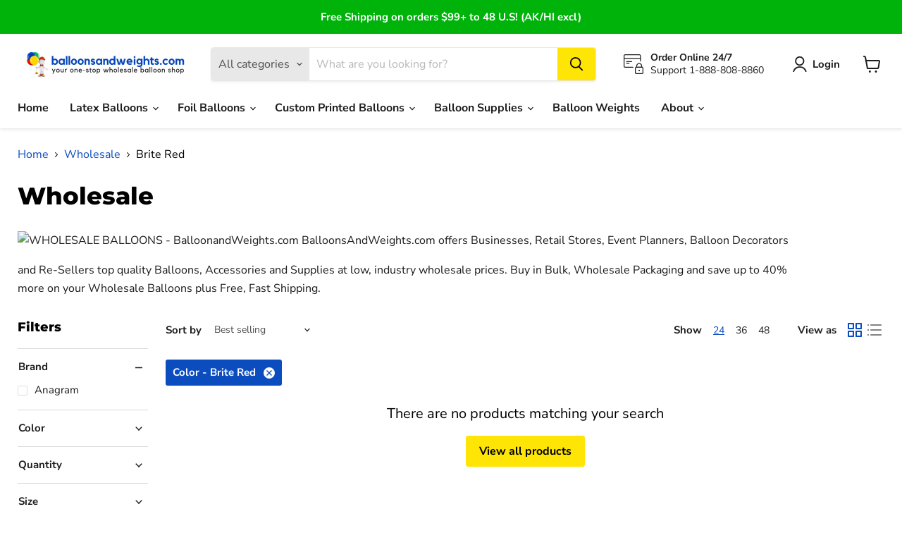

--- FILE ---
content_type: text/html; charset=utf-8
request_url: https://www.balloonsandweights.com/collections/wholesale/color_lime-green?_=1769015318842&section_id=ajax-product-count
body_size: -156
content:
<div id="shopify-section-ajax-product-count" class="shopify-section">

<template data-options>
  {
    "hash": "3514acf61732f662da19625f7fe781c3e483f2dce8506012f3bb393f5003e105"
  }
</template>

<template data-data>
  {
    "product_count": 6
  }
</template>
</div>

--- FILE ---
content_type: text/html; charset=utf-8
request_url: https://www.balloonsandweights.com/collections/wholesale/color_pastel-assortment?_=1769015318843&section_id=ajax-product-count
body_size: -932
content:
<div id="shopify-section-ajax-product-count" class="shopify-section">

<template data-options>
  {
    "hash": "3514acf61732f662da19625f7fe781c3e483f2dce8506012f3bb393f5003e105"
  }
</template>

<template data-data>
  {
    "product_count": 4
  }
</template>
</div>

--- FILE ---
content_type: text/html; charset=utf-8
request_url: https://www.balloonsandweights.com/collections/wholesale/color_red?_=1769015318879&section_id=ajax-product-count
body_size: -931
content:
<div id="shopify-section-ajax-product-count" class="shopify-section">

<template data-options>
  {
    "hash": "3514acf61732f662da19625f7fe781c3e483f2dce8506012f3bb393f5003e105"
  }
</template>

<template data-data>
  {
    "product_count": 6
  }
</template>
</div>

--- FILE ---
content_type: text/html; charset=utf-8
request_url: https://www.balloonsandweights.com/collections/wholesale/color_silver?_=1769015318879&section_id=ajax-product-count
body_size: -933
content:
<div id="shopify-section-ajax-product-count" class="shopify-section">

<template data-options>
  {
    "hash": "3514acf61732f662da19625f7fe781c3e483f2dce8506012f3bb393f5003e105"
  }
</template>

<template data-data>
  {
    "product_count": 6
  }
</template>
</div>

--- FILE ---
content_type: text/html; charset=utf-8
request_url: https://www.balloonsandweights.com/collections/wholesale/color_white?_=1769015318879&section_id=ajax-product-count
body_size: -151
content:
<div id="shopify-section-ajax-product-count" class="shopify-section">

<template data-options>
  {
    "hash": "3514acf61732f662da19625f7fe781c3e483f2dce8506012f3bb393f5003e105"
  }
</template>

<template data-data>
  {
    "product_count": 8
  }
</template>
</div>

--- FILE ---
content_type: text/plain;charset=UTF-8, text/javascript
request_url: https://app.accessibilityspark.com/sessions?shop=balloons-and-weights.myshopify.com
body_size: -78
content:
// 1769015320651 | balloons-and-weights.myshopify.com | null | undefined